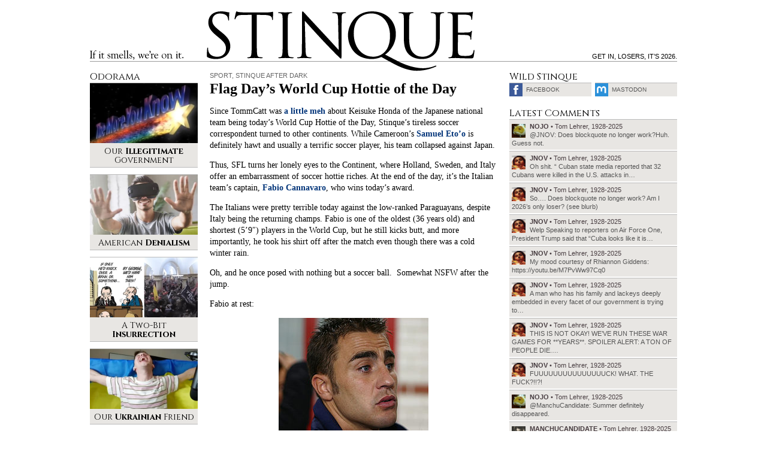

--- FILE ---
content_type: text/html; charset=UTF-8
request_url: https://www.stinque.com/2010/06/14/flag-days-world-cup-hottie-of-the-day/
body_size: 20747
content:
<!DOCTYPE html>
<html lang="en-US">
<head>

<meta charset="UTF-8">
<meta http-equiv="X-UA-Compatible" content="IE=edge">
<meta name="viewport" content="width=device-width, initial-scale=1">

<meta name="format-detection" content="telephone=no">
<meta property="fb:admins" content="1492866238">

<link rel="alternate" type="application/rss+xml" title="RSS 2.0" href="https://www.stinque.com/feed/">

<link rel="icon" type="image/x-icon" href="https://www.stinque.com/wp-content/themes/stinque4/assets/logo/favicon.ico">
<link rel="apple-touch-icon" href="https://www.stinque.com/wp-content/themes/stinque4/assets/logo/qlogo-60.png">
<link rel="apple-touch-icon" sizes="76x76" href="https://www.stinque.com/wp-content/themes/stinque4/assets/logo/qlogo-76.png">
<link rel="apple-touch-icon" sizes="120x120" href="https://www.stinque.com/wp-content/themes/stinque4/assets/logo/qlogo-120.png">
<link rel="apple-touch-icon" sizes="152x152" href="https://www.stinque.com/wp-content/themes/stinque4/assets/logo/qlogo-152.png">

<meta name='robots' content='index, follow, max-image-preview:large, max-snippet:-1, max-video-preview:-1' />

	<!-- This site is optimized with the Yoast SEO plugin v26.7 - https://yoast.com/wordpress/plugins/seo/ -->
	<title>Stinque &#187; Flag Day&#039;s World Cup Hottie of the Day</title>
	<link rel="canonical" href="https://www.stinque.com/2010/06/14/flag-days-world-cup-hottie-of-the-day/" />
	<meta property="og:locale" content="en_US" />
	<meta property="og:type" content="article" />
	<meta property="og:title" content="Stinque &#187; Flag Day&#039;s World Cup Hottie of the Day" />
	<meta property="og:description" content="Since TommCatt was a little meh about Keisuke Honda of the Japanese national team being today&#8217;s World Cup Hottie of the Day, Stinque&#8217;s tireless soccer correspondent turned to other continents. While Cameroon&#8217;s Samuel Eto&#8217;o is definitely hawt and usually a terrific soccer player, his team collapsed against Japan. Thus, SFL turns her lonely eyes to [&hellip;]" />
	<meta property="og:url" content="https://www.stinque.com/2010/06/14/flag-days-world-cup-hottie-of-the-day/" />
	<meta property="og:site_name" content="Stinque" />
	<meta property="article:publisher" content="https://www.facebook.com/Stinque-232971485544/" />
	<meta property="article:published_time" content="2010-06-15T03:45:46+00:00" />
	<meta property="og:image" content="http://www.stinque.com/wp-content/uploads/2010/06/250px-Fabio_Cannavaro.jpg" />
	<meta name="author" content="SanFranLefty" />
	<meta name="twitter:card" content="summary_large_image" />
	<meta name="twitter:creator" content="@stinque" />
	<meta name="twitter:site" content="@stinque" />
	<meta name="twitter:label1" content="Written by" />
	<meta name="twitter:data1" content="SanFranLefty" />
	<meta name="twitter:label2" content="Est. reading time" />
	<meta name="twitter:data2" content="1 minute" />
	<script type="application/ld+json" class="yoast-schema-graph">{"@context":"https://schema.org","@graph":[{"@type":"Article","@id":"https://www.stinque.com/2010/06/14/flag-days-world-cup-hottie-of-the-day/#article","isPartOf":{"@id":"https://www.stinque.com/2010/06/14/flag-days-world-cup-hottie-of-the-day/"},"author":{"name":"SanFranLefty","@id":"https://www.stinque.com/#/schema/person/4b46f53885eec2e8c3c35b8980bc3002"},"headline":"Flag Day&#8217;s World Cup Hottie of the Day","datePublished":"2010-06-15T03:45:46+00:00","mainEntityOfPage":{"@id":"https://www.stinque.com/2010/06/14/flag-days-world-cup-hottie-of-the-day/"},"wordCount":239,"commentCount":29,"publisher":{"@id":"https://www.stinque.com/#organization"},"image":{"@id":"https://www.stinque.com/2010/06/14/flag-days-world-cup-hottie-of-the-day/#primaryimage"},"thumbnailUrl":"https://www.stinque.com/wp-content/uploads/2010/06/250px-Fabio_Cannavaro.jpg","articleSection":["Sport","Stinque After Dark"],"inLanguage":"en-US","potentialAction":[{"@type":"CommentAction","name":"Comment","target":["https://www.stinque.com/2010/06/14/flag-days-world-cup-hottie-of-the-day/#respond"]}]},{"@type":"WebPage","@id":"https://www.stinque.com/2010/06/14/flag-days-world-cup-hottie-of-the-day/","url":"https://www.stinque.com/2010/06/14/flag-days-world-cup-hottie-of-the-day/","name":"Stinque &#187; Flag Day's World Cup Hottie of the Day","isPartOf":{"@id":"https://www.stinque.com/#website"},"primaryImageOfPage":{"@id":"https://www.stinque.com/2010/06/14/flag-days-world-cup-hottie-of-the-day/#primaryimage"},"image":{"@id":"https://www.stinque.com/2010/06/14/flag-days-world-cup-hottie-of-the-day/#primaryimage"},"thumbnailUrl":"https://www.stinque.com/wp-content/uploads/2010/06/250px-Fabio_Cannavaro.jpg","datePublished":"2010-06-15T03:45:46+00:00","breadcrumb":{"@id":"https://www.stinque.com/2010/06/14/flag-days-world-cup-hottie-of-the-day/#breadcrumb"},"inLanguage":"en-US","potentialAction":[{"@type":"ReadAction","target":["https://www.stinque.com/2010/06/14/flag-days-world-cup-hottie-of-the-day/"]}]},{"@type":"ImageObject","inLanguage":"en-US","@id":"https://www.stinque.com/2010/06/14/flag-days-world-cup-hottie-of-the-day/#primaryimage","url":"https://www.stinque.com/wp-content/uploads/2010/06/250px-Fabio_Cannavaro.jpg","contentUrl":"https://www.stinque.com/wp-content/uploads/2010/06/250px-Fabio_Cannavaro.jpg","width":"250","height":"188"},{"@type":"BreadcrumbList","@id":"https://www.stinque.com/2010/06/14/flag-days-world-cup-hottie-of-the-day/#breadcrumb","itemListElement":[{"@type":"ListItem","position":1,"name":"Home","item":"https://www.stinque.com/"},{"@type":"ListItem","position":2,"name":"Flag Day&#8217;s World Cup Hottie of the Day"}]},{"@type":"WebSite","@id":"https://www.stinque.com/#website","url":"https://www.stinque.com/","name":"Stinque","description":"If it smells, we&#039;re on it.","publisher":{"@id":"https://www.stinque.com/#organization"},"potentialAction":[{"@type":"SearchAction","target":{"@type":"EntryPoint","urlTemplate":"https://www.stinque.com/?s={search_term_string}"},"query-input":{"@type":"PropertyValueSpecification","valueRequired":true,"valueName":"search_term_string"}}],"inLanguage":"en-US"},{"@type":"Organization","@id":"https://www.stinque.com/#organization","name":"Stinque","url":"https://www.stinque.com/","logo":{"@type":"ImageObject","inLanguage":"en-US","@id":"https://www.stinque.com/#/schema/logo/image/","url":"https://www.stinque.com/wp-content/uploads/2020/11/stinque_logo.png","contentUrl":"https://www.stinque.com/wp-content/uploads/2020/11/stinque_logo.png","width":384,"height":86,"caption":"Stinque"},"image":{"@id":"https://www.stinque.com/#/schema/logo/image/"},"sameAs":["https://www.facebook.com/Stinque-232971485544/","https://x.com/stinque"]},{"@type":"Person","@id":"https://www.stinque.com/#/schema/person/4b46f53885eec2e8c3c35b8980bc3002","name":"SanFranLefty","image":{"@type":"ImageObject","inLanguage":"en-US","@id":"https://www.stinque.com/#/schema/person/image/","url":"https://secure.gravatar.com/avatar/e0f1ac172e5db9021f3600be17906a918ffe29d7f2d24d2114a4f1227b936a74?s=96&d=identicon&r=r","contentUrl":"https://secure.gravatar.com/avatar/e0f1ac172e5db9021f3600be17906a918ffe29d7f2d24d2114a4f1227b936a74?s=96&d=identicon&r=r","caption":"SanFranLefty"},"url":"https://www.stinque.com/author/sanfranlefty/"}]}</script>
	<!-- / Yoast SEO plugin. -->


<link rel="alternate" type="application/rss+xml" title="Stinque &raquo; Flag Day&#8217;s World Cup Hottie of the Day Comments Feed" href="https://www.stinque.com/2010/06/14/flag-days-world-cup-hottie-of-the-day/feed/" />
<link rel="alternate" title="oEmbed (JSON)" type="application/json+oembed" href="https://www.stinque.com/wp-json/oembed/1.0/embed?url=https%3A%2F%2Fwww.stinque.com%2F2010%2F06%2F14%2Fflag-days-world-cup-hottie-of-the-day%2F" />
<link rel="alternate" title="oEmbed (XML)" type="text/xml+oembed" href="https://www.stinque.com/wp-json/oembed/1.0/embed?url=https%3A%2F%2Fwww.stinque.com%2F2010%2F06%2F14%2Fflag-days-world-cup-hottie-of-the-day%2F&#038;format=xml" />
<style id='wp-img-auto-sizes-contain-inline-css' type='text/css'>
img:is([sizes=auto i],[sizes^="auto," i]){contain-intrinsic-size:3000px 1500px}
/*# sourceURL=wp-img-auto-sizes-contain-inline-css */
</style>
<style id='wp-emoji-styles-inline-css' type='text/css'>

	img.wp-smiley, img.emoji {
		display: inline !important;
		border: none !important;
		box-shadow: none !important;
		height: 1em !important;
		width: 1em !important;
		margin: 0 0.07em !important;
		vertical-align: -0.1em !important;
		background: none !important;
		padding: 0 !important;
	}
/*# sourceURL=wp-emoji-styles-inline-css */
</style>
<style id='wp-block-library-inline-css' type='text/css'>
:root{--wp-block-synced-color:#7a00df;--wp-block-synced-color--rgb:122,0,223;--wp-bound-block-color:var(--wp-block-synced-color);--wp-editor-canvas-background:#ddd;--wp-admin-theme-color:#007cba;--wp-admin-theme-color--rgb:0,124,186;--wp-admin-theme-color-darker-10:#006ba1;--wp-admin-theme-color-darker-10--rgb:0,107,160.5;--wp-admin-theme-color-darker-20:#005a87;--wp-admin-theme-color-darker-20--rgb:0,90,135;--wp-admin-border-width-focus:2px}@media (min-resolution:192dpi){:root{--wp-admin-border-width-focus:1.5px}}.wp-element-button{cursor:pointer}:root .has-very-light-gray-background-color{background-color:#eee}:root .has-very-dark-gray-background-color{background-color:#313131}:root .has-very-light-gray-color{color:#eee}:root .has-very-dark-gray-color{color:#313131}:root .has-vivid-green-cyan-to-vivid-cyan-blue-gradient-background{background:linear-gradient(135deg,#00d084,#0693e3)}:root .has-purple-crush-gradient-background{background:linear-gradient(135deg,#34e2e4,#4721fb 50%,#ab1dfe)}:root .has-hazy-dawn-gradient-background{background:linear-gradient(135deg,#faaca8,#dad0ec)}:root .has-subdued-olive-gradient-background{background:linear-gradient(135deg,#fafae1,#67a671)}:root .has-atomic-cream-gradient-background{background:linear-gradient(135deg,#fdd79a,#004a59)}:root .has-nightshade-gradient-background{background:linear-gradient(135deg,#330968,#31cdcf)}:root .has-midnight-gradient-background{background:linear-gradient(135deg,#020381,#2874fc)}:root{--wp--preset--font-size--normal:16px;--wp--preset--font-size--huge:42px}.has-regular-font-size{font-size:1em}.has-larger-font-size{font-size:2.625em}.has-normal-font-size{font-size:var(--wp--preset--font-size--normal)}.has-huge-font-size{font-size:var(--wp--preset--font-size--huge)}.has-text-align-center{text-align:center}.has-text-align-left{text-align:left}.has-text-align-right{text-align:right}.has-fit-text{white-space:nowrap!important}#end-resizable-editor-section{display:none}.aligncenter{clear:both}.items-justified-left{justify-content:flex-start}.items-justified-center{justify-content:center}.items-justified-right{justify-content:flex-end}.items-justified-space-between{justify-content:space-between}.screen-reader-text{border:0;clip-path:inset(50%);height:1px;margin:-1px;overflow:hidden;padding:0;position:absolute;width:1px;word-wrap:normal!important}.screen-reader-text:focus{background-color:#ddd;clip-path:none;color:#444;display:block;font-size:1em;height:auto;left:5px;line-height:normal;padding:15px 23px 14px;text-decoration:none;top:5px;width:auto;z-index:100000}html :where(.has-border-color){border-style:solid}html :where([style*=border-top-color]){border-top-style:solid}html :where([style*=border-right-color]){border-right-style:solid}html :where([style*=border-bottom-color]){border-bottom-style:solid}html :where([style*=border-left-color]){border-left-style:solid}html :where([style*=border-width]){border-style:solid}html :where([style*=border-top-width]){border-top-style:solid}html :where([style*=border-right-width]){border-right-style:solid}html :where([style*=border-bottom-width]){border-bottom-style:solid}html :where([style*=border-left-width]){border-left-style:solid}html :where(img[class*=wp-image-]){height:auto;max-width:100%}:where(figure){margin:0 0 1em}html :where(.is-position-sticky){--wp-admin--admin-bar--position-offset:var(--wp-admin--admin-bar--height,0px)}@media screen and (max-width:600px){html :where(.is-position-sticky){--wp-admin--admin-bar--position-offset:0px}}

/*# sourceURL=wp-block-library-inline-css */
</style><style id='global-styles-inline-css' type='text/css'>
:root{--wp--preset--aspect-ratio--square: 1;--wp--preset--aspect-ratio--4-3: 4/3;--wp--preset--aspect-ratio--3-4: 3/4;--wp--preset--aspect-ratio--3-2: 3/2;--wp--preset--aspect-ratio--2-3: 2/3;--wp--preset--aspect-ratio--16-9: 16/9;--wp--preset--aspect-ratio--9-16: 9/16;--wp--preset--color--black: #000000;--wp--preset--color--cyan-bluish-gray: #abb8c3;--wp--preset--color--white: #ffffff;--wp--preset--color--pale-pink: #f78da7;--wp--preset--color--vivid-red: #cf2e2e;--wp--preset--color--luminous-vivid-orange: #ff6900;--wp--preset--color--luminous-vivid-amber: #fcb900;--wp--preset--color--light-green-cyan: #7bdcb5;--wp--preset--color--vivid-green-cyan: #00d084;--wp--preset--color--pale-cyan-blue: #8ed1fc;--wp--preset--color--vivid-cyan-blue: #0693e3;--wp--preset--color--vivid-purple: #9b51e0;--wp--preset--gradient--vivid-cyan-blue-to-vivid-purple: linear-gradient(135deg,rgb(6,147,227) 0%,rgb(155,81,224) 100%);--wp--preset--gradient--light-green-cyan-to-vivid-green-cyan: linear-gradient(135deg,rgb(122,220,180) 0%,rgb(0,208,130) 100%);--wp--preset--gradient--luminous-vivid-amber-to-luminous-vivid-orange: linear-gradient(135deg,rgb(252,185,0) 0%,rgb(255,105,0) 100%);--wp--preset--gradient--luminous-vivid-orange-to-vivid-red: linear-gradient(135deg,rgb(255,105,0) 0%,rgb(207,46,46) 100%);--wp--preset--gradient--very-light-gray-to-cyan-bluish-gray: linear-gradient(135deg,rgb(238,238,238) 0%,rgb(169,184,195) 100%);--wp--preset--gradient--cool-to-warm-spectrum: linear-gradient(135deg,rgb(74,234,220) 0%,rgb(151,120,209) 20%,rgb(207,42,186) 40%,rgb(238,44,130) 60%,rgb(251,105,98) 80%,rgb(254,248,76) 100%);--wp--preset--gradient--blush-light-purple: linear-gradient(135deg,rgb(255,206,236) 0%,rgb(152,150,240) 100%);--wp--preset--gradient--blush-bordeaux: linear-gradient(135deg,rgb(254,205,165) 0%,rgb(254,45,45) 50%,rgb(107,0,62) 100%);--wp--preset--gradient--luminous-dusk: linear-gradient(135deg,rgb(255,203,112) 0%,rgb(199,81,192) 50%,rgb(65,88,208) 100%);--wp--preset--gradient--pale-ocean: linear-gradient(135deg,rgb(255,245,203) 0%,rgb(182,227,212) 50%,rgb(51,167,181) 100%);--wp--preset--gradient--electric-grass: linear-gradient(135deg,rgb(202,248,128) 0%,rgb(113,206,126) 100%);--wp--preset--gradient--midnight: linear-gradient(135deg,rgb(2,3,129) 0%,rgb(40,116,252) 100%);--wp--preset--font-size--small: 13px;--wp--preset--font-size--medium: 20px;--wp--preset--font-size--large: 36px;--wp--preset--font-size--x-large: 42px;--wp--preset--spacing--20: 0.44rem;--wp--preset--spacing--30: 0.67rem;--wp--preset--spacing--40: 1rem;--wp--preset--spacing--50: 1.5rem;--wp--preset--spacing--60: 2.25rem;--wp--preset--spacing--70: 3.38rem;--wp--preset--spacing--80: 5.06rem;--wp--preset--shadow--natural: 6px 6px 9px rgba(0, 0, 0, 0.2);--wp--preset--shadow--deep: 12px 12px 50px rgba(0, 0, 0, 0.4);--wp--preset--shadow--sharp: 6px 6px 0px rgba(0, 0, 0, 0.2);--wp--preset--shadow--outlined: 6px 6px 0px -3px rgb(255, 255, 255), 6px 6px rgb(0, 0, 0);--wp--preset--shadow--crisp: 6px 6px 0px rgb(0, 0, 0);}:where(.is-layout-flex){gap: 0.5em;}:where(.is-layout-grid){gap: 0.5em;}body .is-layout-flex{display: flex;}.is-layout-flex{flex-wrap: wrap;align-items: center;}.is-layout-flex > :is(*, div){margin: 0;}body .is-layout-grid{display: grid;}.is-layout-grid > :is(*, div){margin: 0;}:where(.wp-block-columns.is-layout-flex){gap: 2em;}:where(.wp-block-columns.is-layout-grid){gap: 2em;}:where(.wp-block-post-template.is-layout-flex){gap: 1.25em;}:where(.wp-block-post-template.is-layout-grid){gap: 1.25em;}.has-black-color{color: var(--wp--preset--color--black) !important;}.has-cyan-bluish-gray-color{color: var(--wp--preset--color--cyan-bluish-gray) !important;}.has-white-color{color: var(--wp--preset--color--white) !important;}.has-pale-pink-color{color: var(--wp--preset--color--pale-pink) !important;}.has-vivid-red-color{color: var(--wp--preset--color--vivid-red) !important;}.has-luminous-vivid-orange-color{color: var(--wp--preset--color--luminous-vivid-orange) !important;}.has-luminous-vivid-amber-color{color: var(--wp--preset--color--luminous-vivid-amber) !important;}.has-light-green-cyan-color{color: var(--wp--preset--color--light-green-cyan) !important;}.has-vivid-green-cyan-color{color: var(--wp--preset--color--vivid-green-cyan) !important;}.has-pale-cyan-blue-color{color: var(--wp--preset--color--pale-cyan-blue) !important;}.has-vivid-cyan-blue-color{color: var(--wp--preset--color--vivid-cyan-blue) !important;}.has-vivid-purple-color{color: var(--wp--preset--color--vivid-purple) !important;}.has-black-background-color{background-color: var(--wp--preset--color--black) !important;}.has-cyan-bluish-gray-background-color{background-color: var(--wp--preset--color--cyan-bluish-gray) !important;}.has-white-background-color{background-color: var(--wp--preset--color--white) !important;}.has-pale-pink-background-color{background-color: var(--wp--preset--color--pale-pink) !important;}.has-vivid-red-background-color{background-color: var(--wp--preset--color--vivid-red) !important;}.has-luminous-vivid-orange-background-color{background-color: var(--wp--preset--color--luminous-vivid-orange) !important;}.has-luminous-vivid-amber-background-color{background-color: var(--wp--preset--color--luminous-vivid-amber) !important;}.has-light-green-cyan-background-color{background-color: var(--wp--preset--color--light-green-cyan) !important;}.has-vivid-green-cyan-background-color{background-color: var(--wp--preset--color--vivid-green-cyan) !important;}.has-pale-cyan-blue-background-color{background-color: var(--wp--preset--color--pale-cyan-blue) !important;}.has-vivid-cyan-blue-background-color{background-color: var(--wp--preset--color--vivid-cyan-blue) !important;}.has-vivid-purple-background-color{background-color: var(--wp--preset--color--vivid-purple) !important;}.has-black-border-color{border-color: var(--wp--preset--color--black) !important;}.has-cyan-bluish-gray-border-color{border-color: var(--wp--preset--color--cyan-bluish-gray) !important;}.has-white-border-color{border-color: var(--wp--preset--color--white) !important;}.has-pale-pink-border-color{border-color: var(--wp--preset--color--pale-pink) !important;}.has-vivid-red-border-color{border-color: var(--wp--preset--color--vivid-red) !important;}.has-luminous-vivid-orange-border-color{border-color: var(--wp--preset--color--luminous-vivid-orange) !important;}.has-luminous-vivid-amber-border-color{border-color: var(--wp--preset--color--luminous-vivid-amber) !important;}.has-light-green-cyan-border-color{border-color: var(--wp--preset--color--light-green-cyan) !important;}.has-vivid-green-cyan-border-color{border-color: var(--wp--preset--color--vivid-green-cyan) !important;}.has-pale-cyan-blue-border-color{border-color: var(--wp--preset--color--pale-cyan-blue) !important;}.has-vivid-cyan-blue-border-color{border-color: var(--wp--preset--color--vivid-cyan-blue) !important;}.has-vivid-purple-border-color{border-color: var(--wp--preset--color--vivid-purple) !important;}.has-vivid-cyan-blue-to-vivid-purple-gradient-background{background: var(--wp--preset--gradient--vivid-cyan-blue-to-vivid-purple) !important;}.has-light-green-cyan-to-vivid-green-cyan-gradient-background{background: var(--wp--preset--gradient--light-green-cyan-to-vivid-green-cyan) !important;}.has-luminous-vivid-amber-to-luminous-vivid-orange-gradient-background{background: var(--wp--preset--gradient--luminous-vivid-amber-to-luminous-vivid-orange) !important;}.has-luminous-vivid-orange-to-vivid-red-gradient-background{background: var(--wp--preset--gradient--luminous-vivid-orange-to-vivid-red) !important;}.has-very-light-gray-to-cyan-bluish-gray-gradient-background{background: var(--wp--preset--gradient--very-light-gray-to-cyan-bluish-gray) !important;}.has-cool-to-warm-spectrum-gradient-background{background: var(--wp--preset--gradient--cool-to-warm-spectrum) !important;}.has-blush-light-purple-gradient-background{background: var(--wp--preset--gradient--blush-light-purple) !important;}.has-blush-bordeaux-gradient-background{background: var(--wp--preset--gradient--blush-bordeaux) !important;}.has-luminous-dusk-gradient-background{background: var(--wp--preset--gradient--luminous-dusk) !important;}.has-pale-ocean-gradient-background{background: var(--wp--preset--gradient--pale-ocean) !important;}.has-electric-grass-gradient-background{background: var(--wp--preset--gradient--electric-grass) !important;}.has-midnight-gradient-background{background: var(--wp--preset--gradient--midnight) !important;}.has-small-font-size{font-size: var(--wp--preset--font-size--small) !important;}.has-medium-font-size{font-size: var(--wp--preset--font-size--medium) !important;}.has-large-font-size{font-size: var(--wp--preset--font-size--large) !important;}.has-x-large-font-size{font-size: var(--wp--preset--font-size--x-large) !important;}
/*# sourceURL=global-styles-inline-css */
</style>

<style id='classic-theme-styles-inline-css' type='text/css'>
/*! This file is auto-generated */
.wp-block-button__link{color:#fff;background-color:#32373c;border-radius:9999px;box-shadow:none;text-decoration:none;padding:calc(.667em + 2px) calc(1.333em + 2px);font-size:1.125em}.wp-block-file__button{background:#32373c;color:#fff;text-decoration:none}
/*# sourceURL=/wp-includes/css/classic-themes.min.css */
</style>
<link rel='stylesheet' id='stinque-css-css' href='https://www.stinque.com/wp-content/themes/stinque4/css/stinque.css?ver=15' type='text/css' media='all' />
<link rel='stylesheet' id='heateor_sss_frontend_css-css' href='https://www.stinque.com/wp-content/plugins/sassy-social-share/public/css/sassy-social-share-public.css?ver=3.3.79' type='text/css' media='all' />
<style id='heateor_sss_frontend_css-inline-css' type='text/css'>
.heateor_sss_button_instagram span.heateor_sss_svg,a.heateor_sss_instagram span.heateor_sss_svg{background:radial-gradient(circle at 30% 107%,#fdf497 0,#fdf497 5%,#fd5949 45%,#d6249f 60%,#285aeb 90%)}.heateor_sss_horizontal_sharing .heateor_sss_svg,.heateor_sss_standard_follow_icons_container .heateor_sss_svg{color:#fff;border-width:0px;border-style:solid;border-color:transparent}.heateor_sss_horizontal_sharing .heateorSssTCBackground{color:#666}.heateor_sss_horizontal_sharing span.heateor_sss_svg:hover,.heateor_sss_standard_follow_icons_container span.heateor_sss_svg:hover{border-color:transparent;}.heateor_sss_vertical_sharing span.heateor_sss_svg,.heateor_sss_floating_follow_icons_container span.heateor_sss_svg{color:#fff;border-width:0px;border-style:solid;border-color:transparent;}.heateor_sss_vertical_sharing .heateorSssTCBackground{color:#666;}.heateor_sss_vertical_sharing span.heateor_sss_svg:hover,.heateor_sss_floating_follow_icons_container span.heateor_sss_svg:hover{border-color:transparent;}@media screen and (max-width:783px) {.heateor_sss_vertical_sharing{display:none!important}}
/*# sourceURL=heateor_sss_frontend_css-inline-css */
</style>
<script type="text/javascript" src="https://www.stinque.com/wp-includes/js/jquery/jquery.min.js?ver=3.7.1" id="jquery-core-js"></script>
<script type="text/javascript" src="https://www.stinque.com/wp-includes/js/jquery/jquery-migrate.min.js?ver=3.4.1" id="jquery-migrate-js"></script>
<link rel="https://api.w.org/" href="https://www.stinque.com/wp-json/" /><link rel="alternate" title="JSON" type="application/json" href="https://www.stinque.com/wp-json/wp/v2/posts/25139" /><link rel="alternate" type="application/feed+json" title="Stinque &raquo; JSON Feed" href="https://www.stinque.com/feed/json/" />
<link rel="alternate" type="application/feed+json" title="Stinque &raquo; Flag Day&#8217;s World Cup Hottie of the Day Comments Feed" href="https://www.stinque.com/2010/06/14/flag-days-world-cup-hottie-of-the-day/feed/json/" />
				<style type="text/css" id="c4wp-checkout-css">
					.woocommerce-checkout .c4wp_captcha_field {
						margin-bottom: 10px;
						margin-top: 15px;
						position: relative;
						display: inline-block;
					}
				</style>
							<style type="text/css" id="c4wp-v3-lp-form-css">
				.login #login, .login #lostpasswordform {
					min-width: 350px !important;
				}
				.wpforms-field-c4wp iframe {
					width: 100% !important;
				}
			</style>
			
<!-- Global site tag (gtag.js) - Google Analytics -->
<script async src="https://www.googletagmanager.com/gtag/js?id=G-FVXSGZ66P3"></script>
<script>
  window.dataLayer = window.dataLayer || [];
  function gtag(){dataLayer.push(arguments);}
  gtag('js', new Date());
  gtag('config', 'G-FVXSGZ66P3');
</script>

</head>

<body>



<div class="mobileheader">
<div class="container">

<div class="headerbg"></div>
<div class="headerline"></div>

<div class="logo">
<a href="/">Stinque</a>
</div>

</div>
</div>



<div class="menutrigger" id="menutrigger">
<div class="linewrap">
<div class="line" id="triggerline1"></div>
<div class="line" id="triggerline2"></div>
<div class="line" id="triggerline3"></div>
</div>
</div>



<div class="menupanel" id="menupanel">
<div class="menuwrap">

<div class="entries">
<a href="/">Home</a>
<a rel="nofollow" href="https://www.stinque.com/latest-comments/">Latest Comments</a>
<a rel="nofollow" href="https://www.stinque.com/wp-login.php?redirect_to=https%3A%2F%2Fwww.stinque.com%2F2010%2F06%2F14%2Fflag-days-world-cup-hottie-of-the-day">Log in</a></div>

<div class="searchmobile">
<form role="search" method="get" id="searchform" class="searchform" action="https://www.stinque.com/">
				<div>
					<label class="screen-reader-text" for="s">Search for:</label>
					<input type="text" value="" name="s" id="s" />
					<input type="submit" id="searchsubmit" value="Search" />
				</div>
			</form></div>

</div>
</div>



<div class="pagescrim" id="pagescrim"></div>



<div class="pagewrap" id="pagewrap">

<div class="pageheader">
<div class="container">

<div class="headerbg"></div>
<div class="headerline"></div>

<div class="slogan">
If it smells, we’re on it.
</div>

<div class="logo">
<a href="/">Stinque</a>
</div>

<div class="blurb">
Get in, losers, it’s 2026.</div>

</div>
</div>

<div class="pagecontent">
<div class="container pagegrid">

<div class="maincontent">
<div class="post single">

<div class="postheader">
<div class="kicker graylink"><a href="https://www.stinque.com/category/sport/" rel="category tag">Sport</a>, <a href="https://www.stinque.com/category/stinque-after-dark/" rel="category tag">Stinque After Dark</a></div>
<h1>Flag Day&#8217;s World Cup Hottie of the Day</h1>
</div>

<div class="postbody">
<p>Since TommCatt was <a href="https://www.stinque.com/2010/06/14/thank-you-steve-king-for-sparing-us-the-trouble/#comment-79382" target="_self">a little meh</a> about Keisuke Honda of the Japanese national team being today&#8217;s World Cup Hottie of the Day, Stinque&#8217;s tireless soccer correspondent turned to other continents. While Cameroon&#8217;s <a href="http://fcdenver.org/blog/wp-content/uploads/2009/07/etoo.jpg" target="_blank">Samuel Eto&#8217;o</a> is definitely hawt and usually a terrific soccer player, his team collapsed against Japan.</p>
<p>Thus, SFL turns her lonely eyes to the Continent, where Holland, Sweden, and Italy offer an embarrassment of soccer hottie riches. At the end of the day, it&#8217;s the Italian team&#8217;s captain, <a href="http://en.wikipedia.org/wiki/Fabio_Cannavaro" target="_blank">Fabio Cannavaro</a>, who wins today&#8217;s award.</p>
<p>The Italians were pretty terrible today against the low-ranked Paraguayans, despite Italy being the returning champs. Fabio is one of the oldest (36 years old) and shortest (5&#8217;9&#8243;) players in the World Cup, but he still kicks butt, and more importantly, he took his shirt off after the match even though there was a cold winter rain.</p>
<p>Oh, and he once posed with nothing but a soccer ball.  Somewhat NSFW after the jump.</p>
<p><span id="more-25139"></span>Fabio at rest:</p>
<p><a rel="attachment wp-att-25140" href="https://www.stinque.com/2010/06/14/flag-days-world-cup-hottie-of-the-day/250px-fabio_cannavaro/"><img decoding="async" class="aligncenter size-full wp-image-25140" title="Nice cheekbones" src="https://www.stinque.com/wp-content/uploads/2010/06/250px-Fabio_Cannavaro.jpg" alt="" width="250" height="188" srcset="https://www.stinque.com/wp-content/uploads/2010/06/250px-Fabio_Cannavaro.jpg 250w, https://www.stinque.com/wp-content/uploads/2010/06/250px-Fabio_Cannavaro-150x112.jpg 150w, https://www.stinque.com/wp-content/uploads/2010/06/250px-Fabio_Cannavaro-220x165.jpg 220w" sizes="(max-width: 250px) 100vw, 250px" /></a></p>
<p>Unfortunately, the FIFA gods will not let me copy down the photo of Fabio taking off his shirt after today&#8217;s game against Paraguay. Well, actually they would, but Nojo said I&#8217;m not supposed to link to URLs as photos, but you can <a href="http://www.fifa.com/worldcup/photo/photolist.html#1245230" target="_blank">click here to see him shirtless today</a>.</p>
<p>So feast your eyes on this:</p>
<p><a rel="attachment wp-att-25142" href="https://www.stinque.com/2010/06/14/flag-days-world-cup-hottie-of-the-day/fabio-2/"><img fetchpriority="high" decoding="async" class="aligncenter size-full wp-image-25142" title="I need RomeGirl to teach me how to say &quot;Oh my dear 8 pound baby Jesus&quot; in Italian." src="https://www.stinque.com/wp-content/uploads/2010/06/fabio1.jpg" alt="" width="335" height="500" srcset="https://www.stinque.com/wp-content/uploads/2010/06/fabio1.jpg 335w, https://www.stinque.com/wp-content/uploads/2010/06/fabio1-100x150.jpg 100w, https://www.stinque.com/wp-content/uploads/2010/06/fabio1-220x328.jpg 220w, https://www.stinque.com/wp-content/uploads/2010/06/fabio1-268x400.jpg 268w" sizes="(max-width: 335px) 100vw, 335px" /></a></p>
<p>You&#8217;re welcome, gheyz and girls.</p>
</div>

<div class="postmeta">
<strong><a href="https://www.stinque.com/author/sanfranlefty/" title="Posts by SanFranLefty" rel="author">SanFranLefty</a></strong><br />
11:45 pm • Monday • June 14, 2010<br>

<a href="#respond" class="graylink" id="commentscroll">comment &#187;</a>
</div>



<div class="postshare">
<div class="heateor_sss_sharing_container heateor_sss_horizontal_sharing" data-heateor-ss-offset="0" data-heateor-sss-href='https://www.stinque.com/2010/06/14/flag-days-world-cup-hottie-of-the-day/'><div class="heateor_sss_sharing_ul"><a aria-label="Twitter" class="heateor_sss_button_twitter" href="https://twitter.com/intent/tweet?via=stinque&text=Flag%20Day%27s%20World%20Cup%20Hottie%20of%20the%20Day&url=https%3A%2F%2Fwww.stinque.com%2F2010%2F06%2F14%2Fflag-days-world-cup-hottie-of-the-day%2F" title="Twitter" rel="nofollow noopener" target="_blank" style="font-size:32px!important;box-shadow:none;display:inline-block;vertical-align:middle"><span class="heateor_sss_svg heateor_sss_s__default heateor_sss_s_twitter" style="background-color:#55acee;width:70px;height:30px;border-radius:5px;display:inline-block;opacity:1;float:left;font-size:32px;box-shadow:none;display:inline-block;font-size:16px;padding:0 4px;vertical-align:middle;background-repeat:repeat;overflow:hidden;padding:0;cursor:pointer;box-sizing:content-box"><svg style="display:block;" focusable="false" aria-hidden="true" xmlns="http://www.w3.org/2000/svg" width="100%" height="100%" viewBox="-4 -4 39 39"><path d="M28 8.557a9.913 9.913 0 0 1-2.828.775 4.93 4.93 0 0 0 2.166-2.725 9.738 9.738 0 0 1-3.13 1.194 4.92 4.92 0 0 0-3.593-1.55 4.924 4.924 0 0 0-4.794 6.049c-4.09-.21-7.72-2.17-10.15-5.15a4.942 4.942 0 0 0-.665 2.477c0 1.71.87 3.214 2.19 4.1a4.968 4.968 0 0 1-2.23-.616v.06c0 2.39 1.7 4.38 3.952 4.83-.414.115-.85.174-1.297.174-.318 0-.626-.03-.928-.086a4.935 4.935 0 0 0 4.6 3.42 9.893 9.893 0 0 1-6.114 2.107c-.398 0-.79-.023-1.175-.068a13.953 13.953 0 0 0 7.55 2.213c9.056 0 14.01-7.507 14.01-14.013 0-.213-.005-.426-.015-.637.96-.695 1.795-1.56 2.455-2.55z" fill="#fff"></path></svg></span></a><a aria-label="Facebook" class="heateor_sss_facebook" href="https://www.facebook.com/sharer/sharer.php?u=https%3A%2F%2Fwww.stinque.com%2F2010%2F06%2F14%2Fflag-days-world-cup-hottie-of-the-day%2F" title="Facebook" rel="nofollow noopener" target="_blank" style="font-size:32px!important;box-shadow:none;display:inline-block;vertical-align:middle"><span class="heateor_sss_svg" style="background-color:#0765FE;width:70px;height:30px;border-radius:5px;display:inline-block;opacity:1;float:left;font-size:32px;box-shadow:none;display:inline-block;font-size:16px;padding:0 4px;vertical-align:middle;background-repeat:repeat;overflow:hidden;padding:0;cursor:pointer;box-sizing:content-box"><svg style="display:block;" focusable="false" aria-hidden="true" xmlns="http://www.w3.org/2000/svg" width="100%" height="100%" viewBox="0 0 32 32"><path fill="#fff" d="M28 16c0-6.627-5.373-12-12-12S4 9.373 4 16c0 5.628 3.875 10.35 9.101 11.647v-7.98h-2.474V16H13.1v-1.58c0-4.085 1.849-5.978 5.859-5.978.76 0 2.072.15 2.608.298v3.325c-.283-.03-.775-.045-1.386-.045-1.967 0-2.728.745-2.728 2.683V16h3.92l-.673 3.667h-3.247v8.245C23.395 27.195 28 22.135 28 16Z"></path></svg></span></a></div><div class="heateorSssClear"></div></div></div>

</div>



<div class="postnavwrap">

<div class="navtitle">Choose Your Delusion</div>

<a class="postnav prevpost" href="https://www.stinque.com/2010/06/14/dale-peterson-the-remix/">Dale Peterson: The Remix</a>
<a class="postnav nextpost" href="https://www.stinque.com/2010/06/15/bring-out-the-comfy-backdrop/">Bring Out the Comfy Backdrop!</a>
</div>






<a name="comments"></a>
<div class="section-comments" id="commentsection">

<div class="sectionhead">
29 Comments</div>

<div class="commentwrap" id="comment-79410">

<div class="commenthead">

<a class="commenter atreply nohover" rel="nofollow" id="79410-Mistress Cynica" href="#">

<div class="avatar bgcover" style="background-image:url(https://secure.gravatar.com/avatar/7657dd6ebbe147faf86e4276e0ddb8339f878829d4a49d5489c18217bdf03379?s=96&d=identicon&r=r);"></div>

<div class="info flex flexcolumn flexcenter height100">
<div class="name blacklink">Mistress Cynica</div>
<div class="date">12:26 am • Tuesday • June 15, 2010</div>
</div>

</a>


<div class="commentalert" id="commentalert-79410" style="display:none;"></div>

</div>

<div class="commentbody" id="commentbody-79410">
<p>You know, I&#8217;m really beginning to enjoy Sport. Our friends at TLo are also contributing to <a href="http://tomandlorenzo2.blogspot.com/2010/06/cristiano-ronaldos-armani-ads.html" rel="nofollow">the pretty</a>.</p>
</div>


</div>
<div class="commentwrap" id="comment-79411">

<div class="commenthead">

<a class="commenter atreply nohover" rel="nofollow" id="79411-Nabisco" href="#">

<div class="avatar bgcover" style="background-image:url(https://secure.gravatar.com/avatar/e480613bb92fa7f0d392de98b9feb406e0b069b1b97d575482d4c418964a00fc?s=96&d=identicon&r=r);"></div>

<div class="info flex flexcolumn flexcenter height100">
<div class="name blacklink">Nabisco</div>
<div class="date">12:28 am • Tuesday • June 15, 2010</div>
</div>

</a>


<div class="commentalert" id="commentalert-79411" style="display:none;"></div>

</div>

<div class="commentbody" id="commentbody-79411">
<p>Meh. The b&amp;w is all tasteful and such, but his headshot looks like Joey from Friends. And not in a good way. </p>
<p>There&#8217;s always <a href="http://media.photobucket.com/image/chastain%20with%20ball%20image/chisox3706/BrandiChastain.jpg" rel="nofollow">this</a> memorable pic to keep the <i>rest</i> of us happy.</p>
</div>


</div>
<div class="commentwrap" id="comment-79412">

<div class="commenthead">

<a class="commenter atreply nohover" rel="nofollow" id="79412-nojo" href="#">

<div class="avatar bgcover" style="background-image:url(https://secure.gravatar.com/avatar/1cfeaa8dea610325eabb2b2d4e19f7a2a12c8bf9092cab6d257bfa0d9f0d810e?s=96&d=identicon&r=r);"></div>

<div class="info flex flexcolumn flexcenter height100">
<div class="name blacklink">nojo</div>
<div class="date">12:28 am • Tuesday • June 15, 2010</div>
</div>

</a>


<div class="commentalert" id="commentalert-79412" style="display:none;"></div>

</div>

<div class="commentbody" id="commentbody-79412">
<p>Significant quake just rocked my world.</p>
</div>


</div>
<div class="commentwrap" id="comment-79413">

<div class="commenthead">

<a class="commenter atreply nohover" rel="nofollow" id="79413-nojo" href="#">

<div class="avatar bgcover" style="background-image:url(https://secure.gravatar.com/avatar/1cfeaa8dea610325eabb2b2d4e19f7a2a12c8bf9092cab6d257bfa0d9f0d810e?s=96&d=identicon&r=r);"></div>

<div class="info flex flexcolumn flexcenter height100">
<div class="name blacklink">nojo</div>
<div class="date">12:33 am • Tuesday • June 15, 2010</div>
</div>

</a>


<div class="commentalert" id="commentalert-79413" style="display:none;"></div>

</div>

<div class="commentbody" id="commentbody-79413">
<p>USGS calls it 5.9. Short, but quite a rattler.</p>
</div>


</div>
<div class="commentwrap" id="comment-79414">

<div class="commenthead">

<a class="commenter atreply nohover" rel="nofollow" id="79414-SanFranLefty" href="#">

<div class="avatar bgcover" style="background-image:url(https://secure.gravatar.com/avatar/e0f1ac172e5db9021f3600be17906a918ffe29d7f2d24d2114a4f1227b936a74?s=96&d=identicon&r=r);"></div>

<div class="info flex flexcolumn flexcenter height100">
<div class="name blacklink">SanFranLefty</div>
<div class="date">12:46 am • Tuesday • June 15, 2010</div>
</div>

</a>


<div class="commentalert" id="commentalert-79414" style="display:none;"></div>

</div>

<div class="commentbody" id="commentbody-79414">
<p>@<a href="#comment-79413" rel="nofollow">nojo</a>: Now they&#8217;re saying it was a 5.7. Not shabby.<br />
There has been a whole bunch of craziness out on the Imperial Valley fault today.  A certain someone&#8217;s pager kept going off with all the smaller quakes (go to quake.usgs.gov if you want to see the last 24 hours) and he just got a couple of calls from peeps in Sandy Eggo County wanting to know WTF is going on.<br />
Make sure to <a href="http://earthquake.usgs.gov/earthquakes/dyfi/events/ci/14745580/us/index.html" rel="nofollow">tell them you felt it.</a></p>
<p>Who knows, maybe there&#8217;s precious lithium under the mountains outside of Calexico.</p>
</div>


</div>
<div class="commentwrap" id="comment-79416">

<div class="commenthead">

<a class="commenter atreply nohover" rel="nofollow" id="79416-TJ/ Jamie Sommers /TJ" href="#">

<div class="avatar bgcover" style="background-image:url(https://secure.gravatar.com/avatar/cff080637b116d64bcb4216509c01f725056a79d796cbf1a960c5eb0e7e89ba0?s=96&d=identicon&r=r);"></div>

<div class="info flex flexcolumn flexcenter height100">
<div class="name blacklink">TJ/ Jamie Sommers /TJ</div>
<div class="date">12:49 am • Tuesday • June 15, 2010</div>
</div>

</a>


<div class="commentalert" id="commentalert-79416" style="display:none;"></div>

</div>

<div class="commentbody" id="commentbody-79416">
<p>@<a href="#comment-79411" rel="nofollow">Nabisco</a>:  Yep. Blank look in the eyes, like Matt LeBlanc.</p>
</div>


</div>
<div class="commentwrap" id="comment-79417">

<div class="commenthead">

<a class="commenter atreply nohover" rel="nofollow" id="79417-nojo" href="#">

<div class="avatar bgcover" style="background-image:url(https://secure.gravatar.com/avatar/1cfeaa8dea610325eabb2b2d4e19f7a2a12c8bf9092cab6d257bfa0d9f0d810e?s=96&d=identicon&r=r);"></div>

<div class="info flex flexcolumn flexcenter height100">
<div class="name blacklink">nojo</div>
<div class="date">12:50 am • Tuesday • June 15, 2010</div>
</div>

</a>


<div class="commentalert" id="commentalert-79417" style="display:none;"></div>

</div>

<div class="commentbody" id="commentbody-79417">
<p>@<a href="#comment-79414" rel="nofollow">SanFranLefty</a>: I do the feelgood form every time. Times seem to be more frequent lately.</p>
</div>


</div>
<div class="commentwrap" id="comment-79418">

<div class="commenthead">

<a class="commenter atreply nohover" rel="nofollow" id="79418-Nabisco" href="#">

<div class="avatar bgcover" style="background-image:url(https://secure.gravatar.com/avatar/e480613bb92fa7f0d392de98b9feb406e0b069b1b97d575482d4c418964a00fc?s=96&d=identicon&r=r);"></div>

<div class="info flex flexcolumn flexcenter height100">
<div class="name blacklink">Nabisco</div>
<div class="date">12:50 am • Tuesday • June 15, 2010</div>
</div>

</a>


<div class="commentalert" id="commentalert-79418" style="display:none;"></div>

</div>

<div class="commentbody" id="commentbody-79418">
<p>@<a href="#comment-79412" rel="nofollow">nojo</a>: Check your time stamp. I blame it on Brandi Chastain. </p>
<p>@<a href="#comment-79414" rel="nofollow">SanFranLefty</a>: I&#8217;ve always been good about filling out the &#8220;have you felt it?&#8221;, from C.A. to Asia and now to lotus landia. Kathmandu is apparently riddled with faults, and due for a big&#8217;un.</p>
</div>


</div>
<div class="commentwrap" id="comment-79419">

<div class="commenthead">

<a class="commenter atreply nohover" rel="nofollow" id="79419-SanFranLefty" href="#">

<div class="avatar bgcover" style="background-image:url(https://secure.gravatar.com/avatar/e0f1ac172e5db9021f3600be17906a918ffe29d7f2d24d2114a4f1227b936a74?s=96&d=identicon&r=r);"></div>

<div class="info flex flexcolumn flexcenter height100">
<div class="name blacklink">SanFranLefty</div>
<div class="date">12:53 am • Tuesday • June 15, 2010</div>
</div>

</a>


<div class="commentalert" id="commentalert-79419" style="display:none;"></div>

</div>

<div class="commentbody" id="commentbody-79419">
<p>@<a href="#comment-79411" rel="nofollow">Nabisco</a> and <a href="#comment-79416" rel="nofollow">TJ/ Jamie Sommers /TJ</a>: Jesus H. Christ on an Ak-Mak wafer, give me a fucking break, I was trying to crank this post out before it was midnight on the east coast. I later found better face shots of Fabio, though dude has some nice blue eyes.  I&#8217;ll try to get an earlier start for the Tuesday post, though don&#8217;t count on it because I&#8217;ll be out of town most of the day for work. If you&#8217;re watching the games tomorrow (hint, Portugal, *cough* Ronaldo, plays as well as Brazil) feel free to send me some hawt player photos to make my evening work easier.</p>
<p>@<a href="#comment-79411" rel="nofollow">Nabisco</a>: My favorite part of that photo of Chastain is that she has the same farmer&#8217;s tan that every authentic soccer player has. </p>
<p>@<a href="#comment-79410" rel="nofollow">Mistress Cynica</a>: I can&#8217;t really post Ronaldo photos every day, as much as we&#8217;d like it. I don&#8217;t want to bore Nojo or make him mad at me.</p>
</div>


</div>
<div class="commentwrap" id="comment-79420">

<div class="commenthead">

<a class="commenter atreply nohover" rel="nofollow" id="79420-Nabisco" href="#">

<div class="avatar bgcover" style="background-image:url(https://secure.gravatar.com/avatar/e480613bb92fa7f0d392de98b9feb406e0b069b1b97d575482d4c418964a00fc?s=96&d=identicon&r=r);"></div>

<div class="info flex flexcolumn flexcenter height100">
<div class="name blacklink">Nabisco</div>
<div class="date">1:13 am • Tuesday • June 15, 2010</div>
</div>

</a>


<div class="commentalert" id="commentalert-79420" style="display:none;"></div>

</div>

<div class="commentbody" id="commentbody-79420">
<p>@<a href="#comment-79419" rel="nofollow">SanFranLefty</a>: I&#8217;d like to meet some of these farmers you speak of. My favorite part? Her <strike>Adonis girdle</strike> <i>personality</i>.</p>
</div>


</div>
<div class="commentwrap" id="comment-79421">

<div class="commenthead">

<a class="commenter atreply nohover" rel="nofollow" id="79421-nojo" href="#">

<div class="avatar bgcover" style="background-image:url(https://secure.gravatar.com/avatar/1cfeaa8dea610325eabb2b2d4e19f7a2a12c8bf9092cab6d257bfa0d9f0d810e?s=96&d=identicon&r=r);"></div>

<div class="info flex flexcolumn flexcenter height100">
<div class="name blacklink">nojo</div>
<div class="date">1:16 am • Tuesday • June 15, 2010</div>
</div>

</a>


<div class="commentalert" id="commentalert-79421" style="display:none;"></div>

</div>

<div class="commentbody" id="commentbody-79421">
<p>For the record, and since I happened to notice, this is Stinque Post #2900. Carry on.</p>
</div>


</div>
<div class="commentwrap" id="comment-79422">

<div class="commenthead">

<a class="commenter atreply nohover" rel="nofollow" id="79422-Dodgerblue" href="#">

<div class="avatar bgcover" style="background-image:url(https://secure.gravatar.com/avatar/c5a33e226b1b6cbaac95250f581f1258b8bc09f4a66d2e3d012b5780e52e4750?s=96&d=identicon&r=r);"></div>

<div class="info flex flexcolumn flexcenter height100">
<div class="name blacklink">Dodgerblue</div>
<div class="date">4:58 am • Tuesday • June 15, 2010</div>
</div>

</a>


<div class="commentalert" id="commentalert-79422" style="display:none;"></div>

</div>

<div class="commentbody" id="commentbody-79422">
<p>Greetings from St Petersburg, FLA.  No earthquakes here, but they got hurricanes, and how people can live in this humidity, I don&#8217;t know.  And I hope they are paying attention to global warming here &#8212; if sea levels in the Gulf rise 12 inches, this place is a goner.</p>
</div>


</div>
<div class="commentwrap" id="comment-79423">

<div class="commenthead">

<a class="commenter atreply nohover" rel="nofollow" id="79423-baked" href="#">

<div class="avatar bgcover" style="background-image:url(https://secure.gravatar.com/avatar/f465faeed98e709e55a3b0f750d355e2cc22a33be9fc3ba5d47d1e3782656212?s=96&d=identicon&r=r);"></div>

<div class="info flex flexcolumn flexcenter height100">
<div class="name blacklink">baked</div>
<div class="date">7:08 am • Tuesday • June 15, 2010</div>
</div>

</a>


<div class="commentalert" id="commentalert-79423" style="display:none;"></div>

</div>

<div class="commentbody" id="commentbody-79423">
<p>mistress cyn, i too have an inexplicable new interest in Sport. WOWZA.<br />
den mommy, you da best!</p>
<p>earthquakes, floods&#8230;the planet is so pissed at BP.<br />
next up: frogs, boils and plague</p>
<p>i&#8217;m reading stinque backwards this morning. oh please oh please oh please let there be a post about mr. greene. south carolina, the gift that keeps on giving, has elected an actual retarded person. yay!</p>
</div>


</div>
<div class="commentwrap" id="comment-79424">

<div class="commenthead">

<a class="commenter atreply nohover" rel="nofollow" id="79424-Nabisco" href="#">

<div class="avatar bgcover" style="background-image:url(https://secure.gravatar.com/avatar/e480613bb92fa7f0d392de98b9feb406e0b069b1b97d575482d4c418964a00fc?s=96&d=identicon&r=r);"></div>

<div class="info flex flexcolumn flexcenter height100">
<div class="name blacklink">Nabisco</div>
<div class="date">7:11 am • Tuesday • June 15, 2010</div>
</div>

</a>


<div class="commentalert" id="commentalert-79424" style="display:none;"></div>

</div>

<div class="commentbody" id="commentbody-79424">
<p>@<a href="#comment-79422" rel="nofollow">Dodgerblue</a>: Well at least it&#8217;s not the <i>heat</i>. </p>
<p>I like your deployment of &#8220;FLA&#8221;, a nod to the old three letter state abbreviations (except MA., which was always Mass, or PA which was Penna., etc), but in caps to show you&#8217;re with it. Well-played, counselor.</p>
</div>


</div>
<div class="commentwrap" id="comment-79425">

<div class="commenthead">

<a class="commenter atreply nohover" rel="nofollow" id="79425-Nabisco" href="#">

<div class="avatar bgcover" style="background-image:url(https://secure.gravatar.com/avatar/e480613bb92fa7f0d392de98b9feb406e0b069b1b97d575482d4c418964a00fc?s=96&d=identicon&r=r);"></div>

<div class="info flex flexcolumn flexcenter height100">
<div class="name blacklink">Nabisco</div>
<div class="date">7:12 am • Tuesday • June 15, 2010</div>
</div>

</a>


<div class="commentalert" id="commentalert-79425" style="display:none;"></div>

</div>

<div class="commentbody" id="commentbody-79425">
<p>@<a href="#comment-79423" rel="nofollow">baked</a>: There you are!</p>
</div>


</div>
<div class="commentwrap" id="comment-79426">

<div class="commenthead">

<a class="commenter atreply nohover" rel="nofollow" id="79426-ManchuCandidate" href="#">

<div class="avatar bgcover" style="background-image:url(https://secure.gravatar.com/avatar/8f87d70876e02446e4eb3e0613ec1977b71a44122e681096ed5fdab576ee4671?s=96&d=identicon&r=r);"></div>

<div class="info flex flexcolumn flexcenter height100">
<div class="name blacklink">ManchuCandidate</div>
<div class="date">7:36 am • Tuesday • June 15, 2010</div>
</div>

</a>


<div class="commentalert" id="commentalert-79426" style="display:none;"></div>

</div>

<div class="commentbody" id="commentbody-79426">
<p>@<a href="#comment-79412" rel="nofollow">nojo</a>:<br />
Saw it live on TV.  Caught an inning of the Jays vs Padres game before passing out and saw the foul pole sway.</p>
</div>


</div>
<div class="commentwrap" id="comment-79430">

<div class="commenthead">

<a class="commenter atreply nohover" rel="nofollow" id="79430-Benedick" href="#">

<div class="avatar bgcover" style="background-image:url(https://secure.gravatar.com/avatar/03469b2d83013fbe10ee75941d61157a9d729f734b7d0a84e54ce66b9fe7012b?s=96&d=identicon&r=r);"></div>

<div class="info flex flexcolumn flexcenter height100">
<div class="name blacklink">Benedick</div>
<div class="date">8:29 am • Tuesday • June 15, 2010</div>
</div>

</a>


<div class="commentalert" id="commentalert-79430" style="display:none;"></div>

</div>

<div class="commentbody" id="commentbody-79430">
<p>They can take their clothes off and clutch their balls but it&#8217;s still Sport.</p>
<p>And may I just say, y&#8217;all need to spend more time in the chorus dressing room.</p>
</div>


</div>
<div class="commentwrap" id="comment-79431">

<div class="commenthead">

<a class="commenter atreply nohover" rel="nofollow" id="79431-baked" href="#">

<div class="avatar bgcover" style="background-image:url(https://secure.gravatar.com/avatar/f465faeed98e709e55a3b0f750d355e2cc22a33be9fc3ba5d47d1e3782656212?s=96&d=identicon&r=r);"></div>

<div class="info flex flexcolumn flexcenter height100">
<div class="name blacklink">baked</div>
<div class="date">8:29 am • Tuesday • June 15, 2010</div>
</div>

</a>


<div class="commentalert" id="commentalert-79431" style="display:none;"></div>

</div>

<div class="commentbody" id="commentbody-79431">
<p>@<a href="#comment-79425" rel="nofollow">Nabisco</a>:<br />
beesko! i&#8217;ve been in a sulk, training a pup, and such as. have not felt like laughing. so good to be back. sprayed my screen with coffee already over &#8220;the mice had to be euthanized&#8221;</p>
<p>the puppeh bella, the latest addition to stinque&#8217;s critter family after silent creative cat, thor and zoe, is twice the size of the pic that was posted of her. she&#8217;s a baby monster. i got her in *large* part due to my damn kayak stolen right off my dock. she was to be &#8220;a breeze to groom, effortless to train, loves children and will protect her people and property like a lion!&#8221;she is not disappointing. i can dispose of the machete now, it was making my husband very very nervous. i&#8217;m smarter than lorena, he should know. i told him if he buys me this house, i&#8217;ll never mention IT again. he&#8217;s been talking to the owner&#8230;&#8230;<br />
work it smart ladies and gents, don&#8217;t waste a good payback !!! that sabra whore may turn out to be the best thing that ever happened to me!</p>
</div>


</div>
<div class="commentwrap" id="comment-79433">

<div class="commenthead">

<a class="commenter atreply nohover" rel="nofollow" id="79433-SanFranLefty" href="#">

<div class="avatar bgcover" style="background-image:url(https://secure.gravatar.com/avatar/e0f1ac172e5db9021f3600be17906a918ffe29d7f2d24d2114a4f1227b936a74?s=96&d=identicon&r=r);"></div>

<div class="info flex flexcolumn flexcenter height100">
<div class="name blacklink">SanFranLefty</div>
<div class="date">8:34 am • Tuesday • June 15, 2010</div>
</div>

</a>


<div class="commentalert" id="commentalert-79433" style="display:none;"></div>

</div>

<div class="commentbody" id="commentbody-79433">
<p>@<a href="#comment-79423" rel="nofollow">baked</a>: you forgot to mention the <a href="http://www.sfgate.com/cgi-bin/article.cgi?f=/n/a/2010/06/14/national/a231458D86.DTL&#038;tsp=1" rel="nofollow">six story statue of Jesus</a> that was struck by lightning and burned to the ground.<br />
And &#8211; puppeh photos?</p>
</div>


</div>
<div class="commentwrap" id="comment-79435">

<div class="commenthead">

<a class="commenter atreply nohover" rel="nofollow" id="79435-baked" href="#">

<div class="avatar bgcover" style="background-image:url(https://secure.gravatar.com/avatar/f465faeed98e709e55a3b0f750d355e2cc22a33be9fc3ba5d47d1e3782656212?s=96&d=identicon&r=r);"></div>

<div class="info flex flexcolumn flexcenter height100">
<div class="name blacklink">baked</div>
<div class="date">9:06 am • Tuesday • June 15, 2010</div>
</div>

</a>


<div class="commentalert" id="commentalert-79435" style="display:none;"></div>

</div>

<div class="commentbody" id="commentbody-79435">
<p>@<a href="#comment-79433" rel="nofollow">SanFranLefty</a>:<br />
oh lefty, who could even make this up? the best part is that the *faithful* are turning it into a pilgrimage. waiting for the resurrection i suppose?</p>
<p>last night comedy central had a &#8220;sunny in philly&#8221; marathon. one of the episodes was about a water stain the gang found in the bar that looked like everyone&#8217;s fave virgin mom. hilarity ensues when they seek to profit. i&#8217;m still shilling this show. it keels me!!! comedy central just picked it up, the first season is airing. set your tivo&#8217;s people!</p>
<p>what about ALVIN GREENE ??? i&#8217;m dying of glee from this.</p>
<p>puppeh pics forthcoming. can i send you a video? watching this 8 week old pup climbing the stairs is priceless.</p>
</div>


</div>
<div class="commentwrap" id="comment-79439">

<div class="commenthead">

<a class="commenter atreply nohover" rel="nofollow" id="79439-baked" href="#">

<div class="avatar bgcover" style="background-image:url(https://secure.gravatar.com/avatar/f465faeed98e709e55a3b0f750d355e2cc22a33be9fc3ba5d47d1e3782656212?s=96&d=identicon&r=r);"></div>

<div class="info flex flexcolumn flexcenter height100">
<div class="name blacklink">baked</div>
<div class="date">10:19 am • Tuesday • June 15, 2010</div>
</div>

</a>


<div class="commentalert" id="commentalert-79439" style="display:none;"></div>

</div>

<div class="commentbody" id="commentbody-79439">
<p>@<a href="#comment-79422" rel="nofollow">Dodgerblue</a>: </p>
<p>yes, that&#8217;s part of my buyers pitch&#8212;this house will be underwater in 20 years.<br />
the humidity is unbearable. i&#8217;m in a constant lather dashing into any water source when outside for 5 minutes including pulling out irrigation hoses to wear like a hat and sitting in the dirt like a godamn cactus. and my hair looks like diana fucking ross.<br />
the precious baby is locked in daddy&#8217;s office with him. i have one last nerve from the little darling  and the humidity today, can you tell?<br />
re CRATE  a definitive NO. my bed is her crate and that is that. but it works like a crate. she will not pee on it. there is an enormous creature growing in my bed. with feet like snowshoes.<br />
going out now to socialize her. read: let other people amuse her while i drink lunch.</p>
</div>


</div>
<div class="commentwrap" id="comment-79445">

<div class="commenthead">

<a class="commenter atreply nohover" rel="nofollow" id="79445-Capt Howdy" href="#">

<div class="avatar bgcover" style="background-image:url(https://secure.gravatar.com/avatar/338a4008b4ac4c1e665260775330d86aa09f43b7b162777f255ba94b7205dea7?s=96&d=identicon&r=r);"></div>

<div class="info flex flexcolumn flexcenter height100">
<div class="name blacklink">Capt Howdy</div>
<div class="date">11:32 am • Tuesday • June 15, 2010</div>
</div>

</a>


<div class="commentalert" id="commentalert-79445" style="display:none;"></div>

</div>

<div class="commentbody" id="commentbody-79445">
<p>thanks<br />
I needed that</p>
</div>


</div>
<div class="commentwrap" id="comment-79447">

<div class="commenthead">

<a class="commenter atreply nohover" rel="nofollow" id="79447-Tommmcat Still Gets Carly Confused With Meg" href="#">

<div class="avatar bgcover" style="background-image:url(https://secure.gravatar.com/avatar/4edabd9655041602325cf6af677067c41345c1751d550a61d4ba600f47108d93?s=96&d=identicon&r=r);"></div>

<div class="info flex flexcolumn flexcenter height100">
<div class="name blacklink">Tommmcat Still Gets Carly Confused With Meg</div>
<div class="date">12:12 pm • Tuesday • June 15, 2010</div>
</div>

</a>


<div class="commentalert" id="commentalert-79447" style="display:none;"></div>

</div>

<div class="commentbody" id="commentbody-79447">
<p>@<a href="#comment-79439" rel="nofollow">baked</a>: </p>
<p>One of  the things they like to do as a favor to you is pee where you sleep.  They are telling other animals that they will fight to keep them away from the den.</p>
<p>The crate is your friend. We got Thor used to it, and now he asks permission to sleep on the bed with us, and we let him.  Eventually we took the crate downstairs and replaced it with a huge doggie bed, which is where he sleeps mostly now.  Often, though, when he is just hanging around downstairs he will lie in his crate and chew on a dog toy or something. </p>
<p>They like the crate.  The closeness of it is comforting to them. Also it keeps them from doing favors.</p>
</div>


</div>
<div class="commentwrap" id="comment-79449">

<div class="commenthead">

<a class="commenter atreply nohover" rel="nofollow" id="79449-flippin eck" href="#">

<div class="avatar bgcover" style="background-image:url(https://secure.gravatar.com/avatar/6a974eb5a0db02051a6990bba03fb28b859d1d67865744c55dca25451b1aa15d?s=96&d=identicon&r=r);"></div>

<div class="info flex flexcolumn flexcenter height100">
<div class="name blacklink">flippin eck</div>
<div class="date">12:17 pm • Tuesday • June 15, 2010</div>
</div>

</a>


<div class="commentalert" id="commentalert-79449" style="display:none;"></div>

</div>

<div class="commentbody" id="commentbody-79449">
<p>@<a href="#comment-79433" rel="nofollow">SanFranLefty</a>: Ignore that h8ters, my dear, I think you are providing a valuable public service and I appreciate your efforts. And I also would like to know how to say &#8220;Oh my dear eight pound baby Jesus&#8221; in Italian&#8211;yowza! Yet that pic is not totally unrelated to TLo&#8217;s brilliant assessment in the post Mistress Cynica linked to: &#8220;The dividing line between fashion and gay porn gets a little narrower every day, kittens.&#8221;</p>
</div>


</div>
<div class="commentwrap" id="comment-79451">

<div class="commenthead">

<a class="commenter atreply nohover" rel="nofollow" id="79451-Tommmcat Still Gets Carly Confused With Meg" href="#">

<div class="avatar bgcover" style="background-image:url(https://secure.gravatar.com/avatar/4edabd9655041602325cf6af677067c41345c1751d550a61d4ba600f47108d93?s=96&d=identicon&r=r);"></div>

<div class="info flex flexcolumn flexcenter height100">
<div class="name blacklink">Tommmcat Still Gets Carly Confused With Meg</div>
<div class="date">12:24 pm • Tuesday • June 15, 2010</div>
</div>

</a>


<div class="commentalert" id="commentalert-79451" style="display:none;"></div>

</div>

<div class="commentbody" id="commentbody-79451">
<p>Just to correct a small bit of errata:  From the size of Mr. Soccer Guy&#8217;s hands, I&#8217;d have to say that that particular Baby Jesus is <i>nine</i>  pounds at least.</p>
</div>


</div>
<div class="commentwrap" id="comment-79452">

<div class="commenthead">

<a class="commenter atreply nohover" rel="nofollow" id="79452-Benedick" href="#">

<div class="avatar bgcover" style="background-image:url(https://secure.gravatar.com/avatar/03469b2d83013fbe10ee75941d61157a9d729f734b7d0a84e54ce66b9fe7012b?s=96&d=identicon&r=r);"></div>

<div class="info flex flexcolumn flexcenter height100">
<div class="name blacklink">Benedick</div>
<div class="date">12:36 pm • Tuesday • June 15, 2010</div>
</div>

</a>


<div class="commentalert" id="commentalert-79452" style="display:none;"></div>

</div>

<div class="commentbody" id="commentbody-79452">
<p>@<a href="#comment-79439" rel="nofollow">baked</a>: You don&#8217;t have to listen to me, darling, but you could listen to what Catt said about the crate since you believe anything any of your gay friends tell you over your own mother and you are not going out with your hair like that are you, sweetie?</p>
<p>@<a href="#comment-79451" rel="nofollow">Tommmcat Still Gets Carly Confused With Meg</a>: Good to hear. They do like crates. For some reason I thought you weren&#8217;t going to go that way.</p>
</div>


</div>
<div class="commentwrap" id="comment-79453">

<div class="commenthead">

<a class="commenter atreply nohover" rel="nofollow" id="79453-Tommmcat Still Gets Carly Confused With Meg" href="#">

<div class="avatar bgcover" style="background-image:url(https://secure.gravatar.com/avatar/4edabd9655041602325cf6af677067c41345c1751d550a61d4ba600f47108d93?s=96&d=identicon&r=r);"></div>

<div class="info flex flexcolumn flexcenter height100">
<div class="name blacklink">Tommmcat Still Gets Carly Confused With Meg</div>
<div class="date">12:38 pm • Tuesday • June 15, 2010</div>
</div>

</a>


<div class="commentalert" id="commentalert-79453" style="display:none;"></div>

</div>

<div class="commentbody" id="commentbody-79453">
<p>@<a href="#comment-79452" rel="nofollow">Benedick</a>: </p>
<p>It just took a while to get him used to it.  We had to put him in it for half and hour, then take him out for a while, then put him back in, and gradually increase the time he stayed in it.</p>
</div>


</div>
<div class="commentwrap" id="comment-79454">

<div class="commenthead">

<a class="commenter atreply nohover" rel="nofollow" id="79454-Benedick" href="#">

<div class="avatar bgcover" style="background-image:url(https://secure.gravatar.com/avatar/03469b2d83013fbe10ee75941d61157a9d729f734b7d0a84e54ce66b9fe7012b?s=96&d=identicon&r=r);"></div>

<div class="info flex flexcolumn flexcenter height100">
<div class="name blacklink">Benedick</div>
<div class="date">12:41 pm • Tuesday • June 15, 2010</div>
</div>

</a>


<div class="commentalert" id="commentalert-79454" style="display:none;"></div>

</div>

<div class="commentbody" id="commentbody-79454">
<p>@<a href="#comment-79453" rel="nofollow">Tommmcat Still Gets Carly Confused With Meg</a>: We used to feed our dogs in their crate and put treats in it and made it comfortable. You know that puppy stage when they play themselves stupid and then crash? They crashed in their crate and loved having their own place. The attic here is full of them.</p>
</div>


</div>
<div class="commentwrap" id="comment-79475">

<div class="commenthead">

<a class="commenter atreply nohover" rel="nofollow" id="79475-baked" href="#">

<div class="avatar bgcover" style="background-image:url(https://secure.gravatar.com/avatar/f465faeed98e709e55a3b0f750d355e2cc22a33be9fc3ba5d47d1e3782656212?s=96&d=identicon&r=r);"></div>

<div class="info flex flexcolumn flexcenter height100">
<div class="name blacklink">baked</div>
<div class="date">2:54 pm • Tuesday • June 15, 2010</div>
</div>

</a>


<div class="commentalert" id="commentalert-79475" style="display:none;"></div>

</div>

<div class="commentbody" id="commentbody-79475">
<p>@<a href="#comment-79454" rel="nofollow">Benedick</a>: @<a href="#comment-79453" rel="nofollow">Tommmcat Still Gets Carly Confused With Meg</a>: </p>
<p>though i spoil a tad with food manners i.e. i will cave, but i am a strict crate person! you are preaching to the choir! i really do know what i&#8217;m doing here, a rare thing. i put treats&#8211;hot dogs!&#8211;in the crate. new toys, only in the crate! the crate is our friend i cooed to her. i staged a musical in it. she accepted it until she decided she didn&#8217;t and would scream literally like a stuck pig. she is bred to have her head on my foot right this minute. what could i do? waterboard her? you would do the same.<br />
(sergio Loved his crate. he would go in and close the door behind him when annoyed by the cats) bella sees my bed as hers, and will sleep 12 hours through the night with no accidents, and its adorable. the problem will be down the road when bed space will become as rare as unscathed gulf coast beaches.<br />
so i&#8217;ll spoon a mastiff for 10 years. sounds ok by me.</p>
<p>mum ! of course not! you have raised me better. what do you think all these hats are for? and i won&#8217;t mention a certain doxie that sleeps in someone&#8217;s closet.</p>
</div>


</div>






</div>



<a name="respond"></a>

<div class="section-response" id="response">

<div class="sectionhead">
Add a Comment
</div>

<div class="blurb">
Please <strong><a rel="nofollow" href="/wp-login.php?redirect_to=https%3A%2F%2Fwww.stinque.com%2F2010%2F06%2F14%2Fflag-days-world-cup-hottie-of-the-day%2F">log in</a></strong> to post a comment
</div>



</div>



</div>

<div class="sidebar sidebarleft">



<div class="sideblock">

<h3>Odorama</h3>

<div class="featurewrap">
<a class="feature" href="https://www.stinque.com/2022/07/04/our-illegitimate-government/">
<div class="image bgcover" style="background-image:url(https://www.stinque.com/wp-content/uploads/2022/09/220919b.jpg);"></div>
<div class="blurb">Our <strong>Illegitimate</strong> Government</div>
</a>
<a class="feature" href="https://www.stinque.com/2022/06/26/american-denialism/">
<div class="image bgcover" style="background-image:url(https://www.stinque.com/wp-content/uploads/2022/09/220918a.jpg);"></div>
<div class="blurb">American <strong>Denialism</strong></div>
</a>
<a class="feature" href="https://www.stinque.com/2022/06/12/a-two-bit-insurrection/">
<div class="image bgcover" style="background-image:url(https://www.stinque.com/wp-content/uploads/2022/08/220807.jpg);"></div>
<div class="blurb">A Two-Bit <strong>Insurrection</strong></div>
</a>
<a class="feature" href="https://www.stinque.com/2022/06/19/our-ukrainian-friend/">
<div class="image bgcover" style="background-image:url(https://www.stinque.com/wp-content/uploads/2022/08/220814.jpg);"></div>
<div class="blurb">Our <strong>Ukrainian</strong> Friend</div>
</a>
</div>

</div>



<div class="sideblock hidemobile">

<h3>My Stinque</h3>

<div class="sidebarlist">

<a rel="nofollow" href="https://www.stinque.com/wp-login.php?redirect_to=https%3A%2F%2Fwww.stinque.com%2F2010%2F06%2F14%2Fflag-days-world-cup-hottie-of-the-day">Log in</a>
<a href="/dmca/">DMCA Notice</a>
</div>

</div>



<div class="sideblock hidemobile">

<h3>Classic Stinque</h3>

<div class="sidebarlist">
<a href="https://www.stinque.com/2021/01/17/the-unbearable-whiteness-of-being/">The Unbearable Whiteness of Being</a>
<a href="https://www.stinque.com/2009/04/29/all-the-vice-presidents-men/">All the Vice President’s Men</a>
<a href="https://www.stinque.com/2010/10/05/bozogate-the-complete-saga/">Bozogate</a>
<a href="https://www.stinque.com/2010/04/12/my-journey-into-manhood/">My Journey into Manhood</a>
</div>

</div>



<div class="sideblock hidemobile">

<h3>Search</h3>

<div class="searchwrap sidebarsearch">
<form role="search" method="get" id="searchform" class="searchform" action="https://www.stinque.com/">
				<div>
					<label class="screen-reader-text" for="s">Search for:</label>
					<input type="text" value="" name="s" id="s" />
					<input type="submit" id="searchsubmit" value="Search" />
				</div>
			</form></div>

</div>

</div>

<div class="sidebar sidebarright">



<div class="sideblock">

<h3>Wild Stinque</h3>

<div class="sidebarlist social">
<a class="linksocial" href="https://www.facebook.com/Stinque-232971485544/" target="_blank"><span class="logo facebook"></span>Facebook</a>
<a class="linksocial" href="https://mas.to/@stinque" rel="me" target="_blank"><span class="logo mastodon"></span>Mastodon</a>
</div>

</div>



<div class="sideblock hidemobile">

<h3>Latest Comments</h3>

<div class="commentlist sidelist">
<a href="https://www.stinque.com/2025/07/27/tom-lehrer-1928-2025/#comment-160350">
<div class="avatar bgcover" style="background-image:url(https://secure.gravatar.com/avatar/1cfeaa8dea610325eabb2b2d4e19f7a2a12c8bf9092cab6d257bfa0d9f0d810e?s=96&d=identicon&r=r);"></div>
<p><span><strong>NOJO</strong> • Tom Lehrer, 1928-2025</span>

@JNOV: 
Does blockquote no longer work?Huh. Guess not.

</p>
</a>
<a href="https://www.stinque.com/2025/07/27/tom-lehrer-1928-2025/#comment-160349">
<div class="avatar bgcover" style="background-image:url(https://secure.gravatar.com/avatar/551784aceccd2615bd6af9a31eac2195f4e03dcbf14e7df7e457ee3b47766866?s=96&d=identicon&r=r);"></div>
<p><span><strong>JNOV</strong> • Tom Lehrer, 1928-2025</span>
Oh shit.

“ Cuban state media reported that 32 Cubans were killed in the U.S. attacks in…</p>
</a>
<a href="https://www.stinque.com/2025/07/27/tom-lehrer-1928-2025/#comment-160348">
<div class="avatar bgcover" style="background-image:url(https://secure.gravatar.com/avatar/551784aceccd2615bd6af9a31eac2195f4e03dcbf14e7df7e457ee3b47766866?s=96&d=identicon&r=r);"></div>
<p><span><strong>JNOV</strong> • Tom Lehrer, 1928-2025</span>
So….

Does blockquote no longer work?

Am I 2026’s only loser? (see blurb)</p>
</a>
<a href="https://www.stinque.com/2025/07/27/tom-lehrer-1928-2025/#comment-160347">
<div class="avatar bgcover" style="background-image:url(https://secure.gravatar.com/avatar/551784aceccd2615bd6af9a31eac2195f4e03dcbf14e7df7e457ee3b47766866?s=96&d=identicon&r=r);"></div>
<p><span><strong>JNOV</strong> • Tom Lehrer, 1928-2025</span>
Welp

 Speaking to reporters on Air Force One, President Trump said that “Cuba looks like it is…</p>
</a>
<a href="https://www.stinque.com/2025/07/27/tom-lehrer-1928-2025/#comment-160346">
<div class="avatar bgcover" style="background-image:url(https://secure.gravatar.com/avatar/551784aceccd2615bd6af9a31eac2195f4e03dcbf14e7df7e457ee3b47766866?s=96&d=identicon&r=r);"></div>
<p><span><strong>JNOV</strong> • Tom Lehrer, 1928-2025</span>
My mood courtesy of Rhiannon Giddens: https://youtu.be/M7PvWw97Cq0</p>
</a>
<a href="https://www.stinque.com/2025/07/27/tom-lehrer-1928-2025/#comment-160345">
<div class="avatar bgcover" style="background-image:url(https://secure.gravatar.com/avatar/551784aceccd2615bd6af9a31eac2195f4e03dcbf14e7df7e457ee3b47766866?s=96&d=identicon&r=r);"></div>
<p><span><strong>JNOV</strong> • Tom Lehrer, 1928-2025</span>

A man who has his family and lackeys deeply embedded in every facet of our government is trying to…</p>
</a>
<a href="https://www.stinque.com/2025/07/27/tom-lehrer-1928-2025/#comment-160344">
<div class="avatar bgcover" style="background-image:url(https://secure.gravatar.com/avatar/551784aceccd2615bd6af9a31eac2195f4e03dcbf14e7df7e457ee3b47766866?s=96&d=identicon&r=r);"></div>
<p><span><strong>JNOV</strong> • Tom Lehrer, 1928-2025</span>

THIS IS NOT OKAY! WE’VE RUN THESE WAR GAMES FOR **YEARS**.
SPOILER ALERT: A TON OF PEOPLE DIE.…</p>
</a>
<a href="https://www.stinque.com/2025/07/27/tom-lehrer-1928-2025/#comment-160343">
<div class="avatar bgcover" style="background-image:url(https://secure.gravatar.com/avatar/551784aceccd2615bd6af9a31eac2195f4e03dcbf14e7df7e457ee3b47766866?s=96&d=identicon&r=r);"></div>
<p><span><strong>JNOV</strong> • Tom Lehrer, 1928-2025</span>
FUUUUUUUUUUUUUUUCK! WHAT. THE FUCK?!!?!</p>
</a>
<a href="https://www.stinque.com/2025/07/27/tom-lehrer-1928-2025/#comment-160342">
<div class="avatar bgcover" style="background-image:url(https://secure.gravatar.com/avatar/1cfeaa8dea610325eabb2b2d4e19f7a2a12c8bf9092cab6d257bfa0d9f0d810e?s=96&d=identicon&r=r);"></div>
<p><span><strong>NOJO</strong> • Tom Lehrer, 1928-2025</span>
@ManchuCandidate: Summer definitely disappeared.</p>
</a>
<a href="https://www.stinque.com/2025/07/27/tom-lehrer-1928-2025/#comment-160341">
<div class="avatar bgcover" style="background-image:url(https://secure.gravatar.com/avatar/8f87d70876e02446e4eb3e0613ec1977b71a44122e681096ed5fdab576ee4671?s=96&d=identicon&r=r);"></div>
<p><span><strong>MANCHUCANDIDATE</strong> • Tom Lehrer, 1928-2025</span>

BTW, has your favorite fundies gone to Ratpure?

</p>
</a>
</div>

</div>




<div class="sideblock">

<h3>The Stinque <span>Rimshot Button</span></h3>

<div class="stinquebutton">
<div class="buttonbox">
<a href="#" id="rimshotbutton"></a>
</div>
<div class="blurbbox">
Use only in emergencies. <span>And try the veal.</span></div>
</div>

</div>



<div class="sideblock hidemobile">

<h3>StinqueMail</h3>

<div class="stinquemail flex flexcolumn flexcenter">
<div class="blurb">Website Help and <span>Vengeance Assistance</span></div>
<div class="address">god@stinque.com</div>
</div>

</div>



<div class="sideblock stafflist hidemobile">

<h3>Stinquers</h3>

<div class="staffbox">
<div class="avatar bgcover" style="background-image:url(https://www.stinque.com/wp-content/themes/stinque4/assets/bloggers/nojo-2x.jpg);"></div>
<div class="info flex flexcolumn flexcenter height100">
<div class="name">nojo</div>
<div class="links graylink">
<a href="/author/nojo/">Posts</a> • <a href="mailto:nojo@stinque.com">Email</a> • <a href="https://www.threads.net/@nojorising" target="_blank">Threads</a>
</div>
</div></div>

<div class="staffbox">
<div class="avatar bgcover" style="background-image:url(https://www.stinque.com/wp-content/themes/stinque4/assets/bloggers/benedick-2x.jpg);"></div>
<div class="info flex flexcolumn flexcenter height100">
<div class="name">Benedick</div>
<div class="links graylink">
<a href="/author/lyndon-ladouche/">Posts</a>
</div>
</div></div>

<div class="staffbox">
<div class="avatar bgcover" style="background-image:url(https://www.stinque.com/wp-content/themes/stinque4/assets/bloggers/blogengreude-2x.jpg);"></div>
<div class="info flex flexcolumn flexcenter height100">
<div class="name">Blogenfreude</div>
<div class="links graylink">
<a href="/author/blogenfreude/">Posts</a>
</div>
</div></div>

<div class="staffbox">
<div class="avatar bgcover" style="background-image:url(https://www.stinque.com/wp-content/themes/stinque4/assets/bloggers/chicagobureau-2x.jpg);"></div>
<div class="info flex flexcolumn flexcenter height100">
<div class="name">Chicago Bureau</div>
<div class="links graylink">
<a href="/author/chicago-bureau/">Posts</a>
</div>
</div></div>

<div class="staffbox">
<div class="avatar bgcover" style="background-image:url(https://www.stinque.com/wp-content/themes/stinque4/assets/bloggers/flyingchainsaw-2x.jpg);"></div>
<div class="info flex flexcolumn flexcenter height100">
<div class="name">FlyingChainSaw</div>
<div class="links graylink">
<a href="/author/flyingchainsaw/">Posts</a>
</div>
</div></div>

<div class="staffbox">
<div class="avatar bgcover" style="background-image:url(https://www.stinque.com/wp-content/themes/stinque4/assets/bloggers/sanfranlefty-2x.jpg);"></div>
<div class="info flex flexcolumn flexcenter height100">
<div class="name">SanFranLefty</div>
<div class="links graylink">
<a href="/author/sanfranlefty/">Posts</a>
</div>
</div></div>

<div class="staffbox">
<div class="avatar bgcover" style="background-image:url(https://www.stinque.com/wp-content/themes/stinque4/assets/bloggers/serolf-2x.jpg);"></div>
<div class="info flex flexcolumn flexcenter height100">
<div class="name">Serolf Divad</div>
<div class="links graylink">
<a href="/author/serolf-divad/">Posts</a> • <a href="http://patriotsquill.blogspot.com/" target="_blank">Patriot's Quill</a> • <a href="http://www.briseniaflores.com/" target="_blank">Brisenia Flores</a>
</div>
</div></div>

<div class="staffitem graylink">
<span class="name">homofascist</span> <a href="/author/homofascist/">Posts</a>
</div>

<div class="staffitem graylink">
<span class="name">Marcel Parcells</span> <a href="/author/marcel-parcells/">Posts</a> • <a href="http://parcells.tumblr.com/" target="_blank">Tumblr</a>
</div>

<div class="staffitem graylink">
<span class="name">RomeGirl</span> <a href="/author/romegirl/">Posts</a> • <a href="http://missexpatria.wordpress.com/" target="_blank">Blog</a>
</div>

</div>


</div>

</div>
</div>

<div class="pagefooter">
<div class="container">
<div class="blurb">
Stinque is a <strong>My Dad's Great</strong> production
</div>
</div>
</div>

</div>

<audio id="buttonaudio">
<source src="https://www.stinque.com/wp-content/themes/stinque4/assets/audio/rimshot.m4a">
<source src="https://www.stinque.com/wp-content/themes/stinque4/assets/audio/rimshot.mp3">
<source src="https://www.stinque.com/wp-content/themes/stinque4/assets/audio/rimshot.ogg">
</audio>

<script type="speculationrules">
{"prefetch":[{"source":"document","where":{"and":[{"href_matches":"/*"},{"not":{"href_matches":["/wp-*.php","/wp-admin/*","/wp-content/uploads/*","/wp-content/*","/wp-content/plugins/*","/wp-content/themes/stinque4/*","/*\\?(.+)"]}},{"not":{"selector_matches":"a[rel~=\"nofollow\"]"}},{"not":{"selector_matches":".no-prefetch, .no-prefetch a"}}]},"eagerness":"conservative"}]}
</script>
<script type="text/javascript" id="stinque-js-js-extra">
/* <![CDATA[ */
var stools = {"ajax_url":"https://www.stinque.com/wp-admin/admin-ajax.php","check_nonce":"a70d005dc4","userid":"0"};
//# sourceURL=stinque-js-js-extra
/* ]]> */
</script>
<script type="text/javascript" src="https://www.stinque.com/wp-content/themes/stinque4/js/stinque.js?ver=5" id="stinque-js-js"></script>
<script type="text/javascript" id="heateor_sss_sharing_js-js-before">
/* <![CDATA[ */
function heateorSssLoadEvent(e) {var t=window.onload;if (typeof window.onload!="function") {window.onload=e}else{window.onload=function() {t();e()}}};	var heateorSssSharingAjaxUrl = 'https://www.stinque.com/wp-admin/admin-ajax.php', heateorSssCloseIconPath = 'https://www.stinque.com/wp-content/plugins/sassy-social-share/public/../images/close.png', heateorSssPluginIconPath = 'https://www.stinque.com/wp-content/plugins/sassy-social-share/public/../images/logo.png', heateorSssHorizontalSharingCountEnable = 0, heateorSssVerticalSharingCountEnable = 0, heateorSssSharingOffset = -10; var heateorSssMobileStickySharingEnabled = 0;var heateorSssCopyLinkMessage = "Link copied.";var heateorSssUrlCountFetched = [], heateorSssSharesText = 'Shares', heateorSssShareText = 'Share';function heateorSssPopup(e) {window.open(e,"popUpWindow","height=400,width=600,left=400,top=100,resizable,scrollbars,toolbar=0,personalbar=0,menubar=no,location=no,directories=no,status")}
//# sourceURL=heateor_sss_sharing_js-js-before
/* ]]> */
</script>
<script type="text/javascript" src="https://www.stinque.com/wp-content/plugins/sassy-social-share/public/js/sassy-social-share-public.js?ver=3.3.79" id="heateor_sss_sharing_js-js"></script>


</body>
</html>
